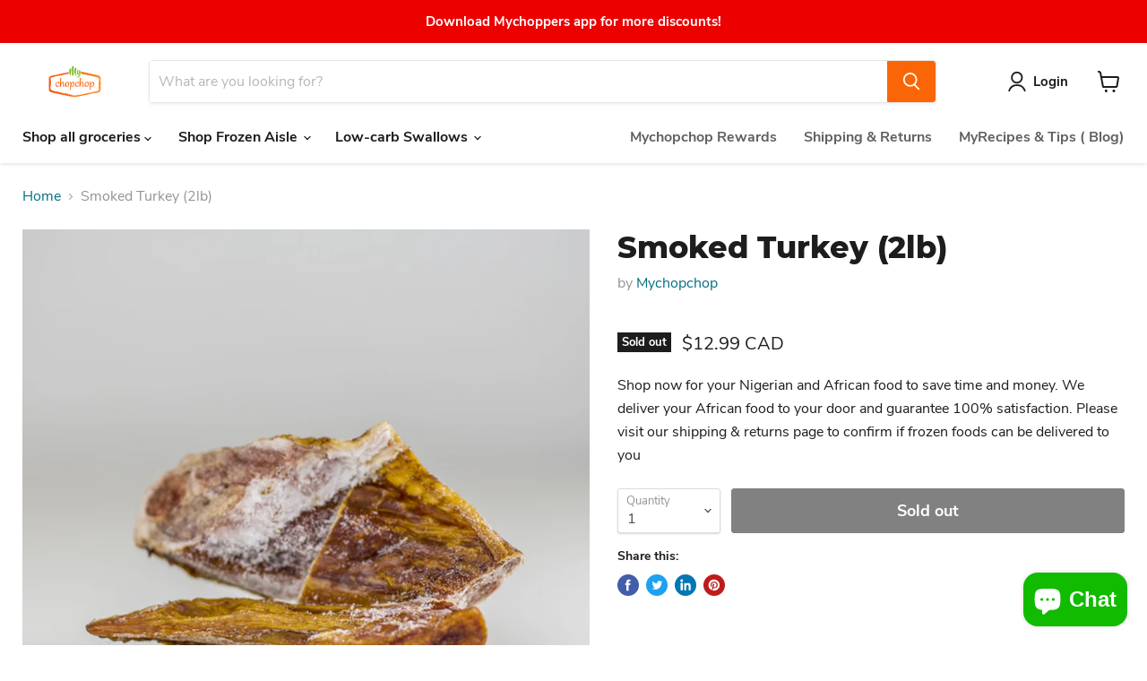

--- FILE ---
content_type: text/html; charset=utf-8
request_url: https://www.mychopchop.ca/collections/all/products/smoked-turkey-1?view=recently-viewed
body_size: 1071
content:




















  











<li
  class="    productgrid--item  imagestyle--natural      productitem--emphasis  product-recently-viewed-card  show-actions--mobile"
  data-product-item
  data-product-quickshop-url="/collections/all/products/smoked-turkey-1"
  data-quickshop-hash="58a24380e0dcd11c1421c804a8e7484a4af0891d17d4276dd290e2a49c804cc4"
  
    data-recently-viewed-card
  
>
  <div class="productitem" data-product-item-content>
    <div class="product-recently-viewed-card-time" data-product-handle="smoked-turkey-1">
      <button
        class="product-recently-viewed-card-remove"
        aria-label="close"
        data-remove-recently-viewed
      >
        <svg
  aria-hidden="true"
  focusable="false"
  role="presentation"
  width="10"
  height="10"
  viewBox="0 0 10 10"
  xmlns="http://www.w3.org/2000/svg"
>
  <path d="M6.08785659,5 L9.77469752,1.31315906 L8.68684094,0.225302476 L5,3.91214341 L1.31315906,0.225302476 L0.225302476,1.31315906 L3.91214341,5 L0.225302476,8.68684094 L1.31315906,9.77469752 L5,6.08785659 L8.68684094,9.77469752 L9.77469752,8.68684094 L6.08785659,5 Z"></path>
</svg>
      </button>
    </div>
    <a
      class="productitem--image-link"
      href="/collections/all/products/smoked-turkey-1"
      tabindex="-1"
      data-product-page-link
    >
      <figure class="productitem--image" data-product-item-image>
        
          
          

  
    <noscript data-rimg-noscript>
      <img
        
          src="//www.mychopchop.ca/cdn/shop/products/mychopchop-product-africanonlinegrocery-canada-shopsmart-domore-nigerianonlinegrocery_512x512.jpg?v=1542660189"
        

        alt="#1 Online African Grocery Store in Canada – Mychopchop"
        data-rimg="noscript"
        srcset="//www.mychopchop.ca/cdn/shop/products/mychopchop-product-africanonlinegrocery-canada-shopsmart-domore-nigerianonlinegrocery_512x512.jpg?v=1542660189 1x, //www.mychopchop.ca/cdn/shop/products/mychopchop-product-africanonlinegrocery-canada-shopsmart-domore-nigerianonlinegrocery_1024x1024.jpg?v=1542660189 2x"
        class="productitem--image-primary"
        
        
      >
    </noscript>
  

  <img
    
      src="//www.mychopchop.ca/cdn/shop/products/mychopchop-product-africanonlinegrocery-canada-shopsmart-domore-nigerianonlinegrocery_512x512.jpg?v=1542660189"
    
    alt="#1 Online African Grocery Store in Canada – Mychopchop"

    
      data-rimg="lazy"
      data-rimg-scale="1"
      data-rimg-template="//www.mychopchop.ca/cdn/shop/products/mychopchop-product-africanonlinegrocery-canada-shopsmart-domore-nigerianonlinegrocery_{size}.jpg?v=1542660189"
      data-rimg-max="1024x1024"
      data-rimg-crop="false"
      
      srcset="data:image/svg+xml;utf8,<svg%20xmlns='http://www.w3.org/2000/svg'%20width='512'%20height='512'></svg>"
    

    class="productitem--image-primary"
    
    
  >



  <div data-rimg-canvas></div>


        

        























<span class="productitem__badge productitem__badge--soldout">
    Sold out
  </span>
      </figure>
    </a><div class="productitem--info">
      

      
        





























<div class="price productitem__price ">
  
    <div
      class="price__compare-at visible"
      data-price-compare-container
    >

      
        <span class="money price__original" data-price-original></span>
      
    </div>


    
      
      <div class="price__compare-at--hidden" data-compare-price-range-hidden>
        
          <span class="visually-hidden">Original price</span>
          <span class="money price__compare-at--min" data-price-compare-min>
            $0.00 CAD
          </span>
          -
          <span class="visually-hidden">Original price</span>
          <span class="money price__compare-at--max" data-price-compare-max>
            $0.00 CAD
          </span>
        
      </div>
      <div class="price__compare-at--hidden" data-compare-price-hidden>
        <span class="visually-hidden">Original price</span>
        <span class="money price__compare-at--single" data-price-compare>
          $0.00 CAD
        </span>
      </div>
    
  

  <div class="price__current price__current--emphasize " data-price-container>

    

    
      
      
      <span class="money" data-price>
        $12.99 CAD
      </span>
    
    
  </div>

  
    
    <div class="price__current--hidden" data-current-price-range-hidden>
      
        <span class="money price__current--min" data-price-min>$12.99 CAD</span>
        -
        <span class="money price__current--max" data-price-max>$12.99 CAD</span>
      
    </div>
    <div class="price__current--hidden" data-current-price-hidden>
      <span class="visually-hidden">Current price</span>
      <span class="money" data-price>
        $12.99 CAD
      </span>
    </div>
  

  

  
</div>


      

      <h2 class="productitem--title">
        <a href="/collections/all/products/smoked-turkey-1" data-product-page-link>
          Smoked Turkey (2lb)
        </a>
      </h2>

      

      

      
        <div class="productitem--ratings">
          <span class="shopify-product-reviews-badge" data-id="8500042385">
            <span class="spr-badge">
              <span class="spr-starrating spr-badge-starrating">
                <i class="spr-icon spr-icon-star-empty"></i>
                <i class="spr-icon spr-icon-star-empty"></i>
                <i class="spr-icon spr-icon-star-empty"></i>
                <i class="spr-icon spr-icon-star-empty"></i>
                <i class="spr-icon spr-icon-star-empty"></i>
              </span>
            </span>
          </span>
        </div>
      

      
        <div class="productitem--description">
          <p>Shop now for your Nigerian and African food to save time and money. We deliver your African food to your door and guarantee 100% satisfaction. Plea...</p>

          
            <a
              href="/collections/all/products/smoked-turkey-1"
              class="productitem--link"
              data-product-page-link
            >
              View full details
            </a>
          
        </div>
      
    </div>

    
  </div>

  
    <script type="application/json" data-quick-buy-settings>
      {
        "cart_redirection": true,
        "money_format": "${{amount}} CAD"
      }
    </script>
  
</li>



--- FILE ---
content_type: text/javascript
request_url: https://www.mychopchop.ca/cdn/shop/t/54/assets/freegifts-offers-data.js?v=118674603604125470931679085730
body_size: 758
content:
window.fgData={offers:[{id:2019,shop_id:1236,offer_name:"Free gift with Purchase",offer_description:null,promotion_message:null,start_time:"2023-03-17 20:36:02",end_time:null,condition_relationship:null,gift_settings:{auto_add_all_gifts:!1,discount_percentage:100,customer_will_receive:"number_of_gift_can_receive",cal_gift_for_other_rules:!1,number_of_gift_can_receive:1},gift_should_the_same:{type:"variant",status:!1},sub_conditions:null,priority:1,stop_lower_priority:!1,has_cloned_products:!0,status:!0,gift_products:[{title:"\xBB Prawn Crackers -(openbox) (100% off)",original_product_handle:"prawn-crackers-227g",clone_product_handle:"prawn-crackers-227g-sca_clone_freegift",thumbnail:"https://cdn.shopify.com/s/files/1/1588/4025/products/image_8ec6949d-d9a8-4c60-9b40-40cd00b44b23.jpg?v=1630008131",product_shopify_id:7745058963606,original_product_shopify_id:5982926733462,variants:[{id:15128,gift_product_id:6042,discount_percentage:100,original_price:2.5,original_compare_at_price:null,original_product_shopify_id:5982926733462,original_variant_shopify_id:37269496823958,price:0,product_shopify_id:7745058963606,variant_shopify_id:42521536790678,variant_title:"Plain",thumbnail:"https://cdn.shopify.com/s/files/1/1588/4025/products/image_016e44d4-bc2a-435c-a751-9ee0b4d46f52.jpg?v=1679085439",pivot:{offer_id:2019,gift_item_id:15128},gift_product:{id:6042,shop_id:1236,title:"\xBB Prawn Crackers -(openbox) (100% off)",original_product_handle:"prawn-crackers-227g",clone_product_handle:"prawn-crackers-227g-sca_clone_freegift",thumbnail:"https://cdn.shopify.com/s/files/1/1588/4025/products/image_8ec6949d-d9a8-4c60-9b40-40cd00b44b23.jpg?v=1630008131",product_shopify_id:7745058963606,original_product_shopify_id:5982926733462,created_at:"2023-03-17T20:37:20.000000Z",updated_at:"2023-03-17T20:37:20.000000Z"}}]},{title:"\xBB Tasty Tom Tomato Paste - Free Gift (100% off)",original_product_handle:"copy-of-tasty-tom-tomato-paste",clone_product_handle:"copy-of-tasty-tom-tomato-paste-sca_clone_freegift",thumbnail:"https://cdn.shopify.com/s/files/1/1588/4025/products/mychopchop-number1-trusted-online-african-grocerystore-canada-1947_a464b887-4689-4423-81b3-0ace1b23a8bb.jpg?v=1654571374",product_shopify_id:7745058996374,original_product_shopify_id:7487547670678,variants:[{id:15129,gift_product_id:6043,discount_percentage:100,original_price:0,original_compare_at_price:5.99,original_product_shopify_id:7487547670678,original_variant_shopify_id:41844934213782,price:0,product_shopify_id:7745058996374,variant_shopify_id:42521536823446,variant_title:"Singles",thumbnail:"https://cdn.shopify.com/s/files/1/1588/4025/products/mychopchop-number1-trusted-online-african-grocerystore-canada-1947_a464b887-4689-4423-81b3-0ace1b23a8bb.jpg?v=1654571374",pivot:{offer_id:2019,gift_item_id:15129},gift_product:{id:6043,shop_id:1236,title:"\xBB Tasty Tom Tomato Paste - Free Gift (100% off)",original_product_handle:"copy-of-tasty-tom-tomato-paste",clone_product_handle:"copy-of-tasty-tom-tomato-paste-sca_clone_freegift",thumbnail:"https://cdn.shopify.com/s/files/1/1588/4025/products/mychopchop-number1-trusted-online-african-grocerystore-canada-1947_a464b887-4689-4423-81b3-0ace1b23a8bb.jpg?v=1654571374",product_shopify_id:7745058996374,original_product_shopify_id:7487547670678,created_at:"2023-03-17T20:37:23.000000Z",updated_at:"2023-03-17T20:37:23.000000Z"}}]},{title:"\xBB BABA DUDU (100% off)",original_product_handle:"baba-dudu-free-gift",clone_product_handle:"baba-dudu-free-gift-sca_clone_freegift",thumbnail:"https://cdn.shopify.com/s/files/1/1588/4025/products/Babadudu_candy_NigeriaMychopchop_numberoneonlineafricangrocerystoreincanada_7e6cdf49-a8a7-490c-bbdb-8d8cf233bad3.png?v=1656029478",product_shopify_id:7745059029142,original_product_shopify_id:7501065748630,variants:[{id:15130,gift_product_id:6044,discount_percentage:100,original_price:2.99,original_compare_at_price:4.99,original_product_shopify_id:7501065748630,original_variant_shopify_id:41889512947862,price:0,product_shopify_id:7745059029142,variant_shopify_id:42521536856214,variant_title:"Default Title",thumbnail:"https://cdn.shopify.com/s/files/1/1588/4025/products/Babadudu_candy_NigeriaMychopchop_numberoneonlineafricangrocerystoreincanada_7e6cdf49-a8a7-490c-bbdb-8d8cf233bad3.png?v=1656029478",pivot:{offer_id:2019,gift_item_id:15130},gift_product:{id:6044,shop_id:1236,title:"\xBB BABA DUDU (100% off)",original_product_handle:"baba-dudu-free-gift",clone_product_handle:"baba-dudu-free-gift-sca_clone_freegift",thumbnail:"https://cdn.shopify.com/s/files/1/1588/4025/products/Babadudu_candy_NigeriaMychopchop_numberoneonlineafricangrocerystoreincanada_7e6cdf49-a8a7-490c-bbdb-8d8cf233bad3.png?v=1656029478",product_shopify_id:7745059029142,original_product_shopify_id:7501065748630,created_at:"2023-03-17T20:37:26.000000Z",updated_at:"2023-03-17T20:37:26.000000Z"}}]},{title:"\xBB Amel Susan Flavour Custard Powder (100% off)",original_product_handle:"amel-susan-flavour-custard-powder",clone_product_handle:"amel-susan-flavour-custard-powder-sca_clone_freegift",thumbnail:"https://cdn.shopify.com/s/files/1/1588/4025/products/image_c9303efe-647f-4840-bf9c-41f092022937.jpg?v=1623015938",product_shopify_id:7745059094678,original_product_shopify_id:6084006641814,variants:[{id:15131,gift_product_id:6045,discount_percentage:100,original_price:2.99,original_compare_at_price:5.99,original_product_shopify_id:6084006641814,original_variant_shopify_id:40000506036374,price:0,product_shopify_id:7745059094678,variant_shopify_id:42521536987286,variant_title:"Milk flavour- 500g",thumbnail:"https://cdn.shopify.com/s/files/1/1588/4025/products/image_03cb3970-c8d7-4431-a484-d8b75db4e386.jpg?v=1679085452",pivot:{offer_id:2019,gift_item_id:15131},gift_product:{id:6045,shop_id:1236,title:"\xBB Amel Susan Flavour Custard Powder (100% off)",original_product_handle:"amel-susan-flavour-custard-powder",clone_product_handle:"amel-susan-flavour-custard-powder-sca_clone_freegift",thumbnail:"https://cdn.shopify.com/s/files/1/1588/4025/products/image_c9303efe-647f-4840-bf9c-41f092022937.jpg?v=1623015938",product_shopify_id:7745059094678,original_product_shopify_id:6084006641814,created_at:"2023-03-17T20:37:32.000000Z",updated_at:"2023-03-17T20:37:32.000000Z"}},{id:15132,gift_product_id:6045,discount_percentage:100,original_price:2.99,original_compare_at_price:5.99,original_product_shopify_id:6084006641814,original_variant_shopify_id:40000506069142,price:0,product_shopify_id:7745059094678,variant_shopify_id:42521537020054,variant_title:"Banana Flavour-500g",thumbnail:"https://cdn.shopify.com/s/files/1/1588/4025/products/image_205a06ec-d0b4-47ac-9f79-80bd3be3b996.jpg?v=1679085452",pivot:{offer_id:2019,gift_item_id:15132},gift_product:{id:6045,shop_id:1236,title:"\xBB Amel Susan Flavour Custard Powder (100% off)",original_product_handle:"amel-susan-flavour-custard-powder",clone_product_handle:"amel-susan-flavour-custard-powder-sca_clone_freegift",thumbnail:"https://cdn.shopify.com/s/files/1/1588/4025/products/image_c9303efe-647f-4840-bf9c-41f092022937.jpg?v=1623015938",product_shopify_id:7745059094678,original_product_shopify_id:6084006641814,created_at:"2023-03-17T20:37:32.000000Z",updated_at:"2023-03-17T20:37:32.000000Z"}}]},{title:"\xBB Bouillon Cubes ( freechops) (100% off)",original_product_handle:"knorr-bouillon-cubes-freechops",clone_product_handle:"knorr-bouillon-cubes-freechops-sca_clone_freegift",thumbnail:null,product_shopify_id:7745059127446,original_product_shopify_id:7668768309398,variants:[{id:15133,gift_product_id:6046,discount_percentage:100,original_price:6.99,original_compare_at_price:12.99,original_product_shopify_id:7668768309398,original_variant_shopify_id:42361928450198,price:0,product_shopify_id:7745059127446,variant_shopify_id:42521537052822,variant_title:"Chicken",thumbnail:null,pivot:{offer_id:2019,gift_item_id:15133},gift_product:{id:6046,shop_id:1236,title:"\xBB Bouillon Cubes ( freechops) (100% off)",original_product_handle:"knorr-bouillon-cubes-freechops",clone_product_handle:"knorr-bouillon-cubes-freechops-sca_clone_freegift",thumbnail:null,product_shopify_id:7745059127446,original_product_shopify_id:7668768309398,created_at:"2023-03-17T20:37:33.000000Z",updated_at:"2023-03-17T20:37:33.000000Z"}},{id:15134,gift_product_id:6046,discount_percentage:100,original_price:6.99,original_compare_at_price:12.99,original_product_shopify_id:7668768309398,original_variant_shopify_id:42361928482966,price:0,product_shopify_id:7745059127446,variant_shopify_id:42521537085590,variant_title:"Regular",thumbnail:null,pivot:{offer_id:2019,gift_item_id:15134},gift_product:{id:6046,shop_id:1236,title:"\xBB Bouillon Cubes ( freechops) (100% off)",original_product_handle:"knorr-bouillon-cubes-freechops",clone_product_handle:"knorr-bouillon-cubes-freechops-sca_clone_freegift",thumbnail:null,product_shopify_id:7745059127446,original_product_shopify_id:7668768309398,created_at:"2023-03-17T20:37:33.000000Z",updated_at:"2023-03-17T20:37:33.000000Z"}}]}],offer_conditions:[{id:2130,offer_id:2019,is_multiply:null,min_amount:85,max_amount:null,product_narrow:"[]",unit:"money"}],gift_items:[{id:15128,gift_product_id:6042,discount_percentage:100,original_price:2.5,original_compare_at_price:null,original_product_shopify_id:5982926733462,original_variant_shopify_id:37269496823958,price:0,product_shopify_id:7745058963606,variant_shopify_id:42521536790678,variant_title:"Plain",thumbnail:"https://cdn.shopify.com/s/files/1/1588/4025/products/image_016e44d4-bc2a-435c-a751-9ee0b4d46f52.jpg?v=1679085439",pivot:{offer_id:2019,gift_item_id:15128},gift_product:{id:6042,shop_id:1236,title:"\xBB Prawn Crackers -(openbox) (100% off)",original_product_handle:"prawn-crackers-227g",clone_product_handle:"prawn-crackers-227g-sca_clone_freegift",thumbnail:"https://cdn.shopify.com/s/files/1/1588/4025/products/image_8ec6949d-d9a8-4c60-9b40-40cd00b44b23.jpg?v=1630008131",product_shopify_id:7745058963606,original_product_shopify_id:5982926733462,created_at:"2023-03-17T20:37:20.000000Z",updated_at:"2023-03-17T20:37:20.000000Z"}},{id:15129,gift_product_id:6043,discount_percentage:100,original_price:0,original_compare_at_price:5.99,original_product_shopify_id:7487547670678,original_variant_shopify_id:41844934213782,price:0,product_shopify_id:7745058996374,variant_shopify_id:42521536823446,variant_title:"Singles",thumbnail:"https://cdn.shopify.com/s/files/1/1588/4025/products/mychopchop-number1-trusted-online-african-grocerystore-canada-1947_a464b887-4689-4423-81b3-0ace1b23a8bb.jpg?v=1654571374",pivot:{offer_id:2019,gift_item_id:15129},gift_product:{id:6043,shop_id:1236,title:"\xBB Tasty Tom Tomato Paste - Free Gift (100% off)",original_product_handle:"copy-of-tasty-tom-tomato-paste",clone_product_handle:"copy-of-tasty-tom-tomato-paste-sca_clone_freegift",thumbnail:"https://cdn.shopify.com/s/files/1/1588/4025/products/mychopchop-number1-trusted-online-african-grocerystore-canada-1947_a464b887-4689-4423-81b3-0ace1b23a8bb.jpg?v=1654571374",product_shopify_id:7745058996374,original_product_shopify_id:7487547670678,created_at:"2023-03-17T20:37:23.000000Z",updated_at:"2023-03-17T20:37:23.000000Z"}},{id:15130,gift_product_id:6044,discount_percentage:100,original_price:2.99,original_compare_at_price:4.99,original_product_shopify_id:7501065748630,original_variant_shopify_id:41889512947862,price:0,product_shopify_id:7745059029142,variant_shopify_id:42521536856214,variant_title:"Default Title",thumbnail:"https://cdn.shopify.com/s/files/1/1588/4025/products/Babadudu_candy_NigeriaMychopchop_numberoneonlineafricangrocerystoreincanada_7e6cdf49-a8a7-490c-bbdb-8d8cf233bad3.png?v=1656029478",pivot:{offer_id:2019,gift_item_id:15130},gift_product:{id:6044,shop_id:1236,title:"\xBB BABA DUDU (100% off)",original_product_handle:"baba-dudu-free-gift",clone_product_handle:"baba-dudu-free-gift-sca_clone_freegift",thumbnail:"https://cdn.shopify.com/s/files/1/1588/4025/products/Babadudu_candy_NigeriaMychopchop_numberoneonlineafricangrocerystoreincanada_7e6cdf49-a8a7-490c-bbdb-8d8cf233bad3.png?v=1656029478",product_shopify_id:7745059029142,original_product_shopify_id:7501065748630,created_at:"2023-03-17T20:37:26.000000Z",updated_at:"2023-03-17T20:37:26.000000Z"}},{id:15131,gift_product_id:6045,discount_percentage:100,original_price:2.99,original_compare_at_price:5.99,original_product_shopify_id:6084006641814,original_variant_shopify_id:40000506036374,price:0,product_shopify_id:7745059094678,variant_shopify_id:42521536987286,variant_title:"Milk flavour- 500g",thumbnail:"https://cdn.shopify.com/s/files/1/1588/4025/products/image_03cb3970-c8d7-4431-a484-d8b75db4e386.jpg?v=1679085452",pivot:{offer_id:2019,gift_item_id:15131},gift_product:{id:6045,shop_id:1236,title:"\xBB Amel Susan Flavour Custard Powder (100% off)",original_product_handle:"amel-susan-flavour-custard-powder",clone_product_handle:"amel-susan-flavour-custard-powder-sca_clone_freegift",thumbnail:"https://cdn.shopify.com/s/files/1/1588/4025/products/image_c9303efe-647f-4840-bf9c-41f092022937.jpg?v=1623015938",product_shopify_id:7745059094678,original_product_shopify_id:6084006641814,created_at:"2023-03-17T20:37:32.000000Z",updated_at:"2023-03-17T20:37:32.000000Z"}},{id:15132,gift_product_id:6045,discount_percentage:100,original_price:2.99,original_compare_at_price:5.99,original_product_shopify_id:6084006641814,original_variant_shopify_id:40000506069142,price:0,product_shopify_id:7745059094678,variant_shopify_id:42521537020054,variant_title:"Banana Flavour-500g",thumbnail:"https://cdn.shopify.com/s/files/1/1588/4025/products/image_205a06ec-d0b4-47ac-9f79-80bd3be3b996.jpg?v=1679085452",pivot:{offer_id:2019,gift_item_id:15132},gift_product:{id:6045,shop_id:1236,title:"\xBB Amel Susan Flavour Custard Powder (100% off)",original_product_handle:"amel-susan-flavour-custard-powder",clone_product_handle:"amel-susan-flavour-custard-powder-sca_clone_freegift",thumbnail:"https://cdn.shopify.com/s/files/1/1588/4025/products/image_c9303efe-647f-4840-bf9c-41f092022937.jpg?v=1623015938",product_shopify_id:7745059094678,original_product_shopify_id:6084006641814,created_at:"2023-03-17T20:37:32.000000Z",updated_at:"2023-03-17T20:37:32.000000Z"}},{id:15133,gift_product_id:6046,discount_percentage:100,original_price:6.99,original_compare_at_price:12.99,original_product_shopify_id:7668768309398,original_variant_shopify_id:42361928450198,price:0,product_shopify_id:7745059127446,variant_shopify_id:42521537052822,variant_title:"Chicken",thumbnail:null,pivot:{offer_id:2019,gift_item_id:15133},gift_product:{id:6046,shop_id:1236,title:"\xBB Bouillon Cubes ( freechops) (100% off)",original_product_handle:"knorr-bouillon-cubes-freechops",clone_product_handle:"knorr-bouillon-cubes-freechops-sca_clone_freegift",thumbnail:null,product_shopify_id:7745059127446,original_product_shopify_id:7668768309398,created_at:"2023-03-17T20:37:33.000000Z",updated_at:"2023-03-17T20:37:33.000000Z"}},{id:15134,gift_product_id:6046,discount_percentage:100,original_price:6.99,original_compare_at_price:12.99,original_product_shopify_id:7668768309398,original_variant_shopify_id:42361928482966,price:0,product_shopify_id:7745059127446,variant_shopify_id:42521537085590,variant_title:"Regular",thumbnail:null,pivot:{offer_id:2019,gift_item_id:15134},gift_product:{id:6046,shop_id:1236,title:"\xBB Bouillon Cubes ( freechops) (100% off)",original_product_handle:"knorr-bouillon-cubes-freechops",clone_product_handle:"knorr-bouillon-cubes-freechops-sca_clone_freegift",thumbnail:null,product_shopify_id:7745059127446,original_product_shopify_id:7668768309398,created_at:"2023-03-17T20:37:33.000000Z",updated_at:"2023-03-17T20:37:33.000000Z"}}]}]};
//# sourceMappingURL=/cdn/shop/t/54/assets/freegifts-offers-data.js.map?v=118674603604125470931679085730
